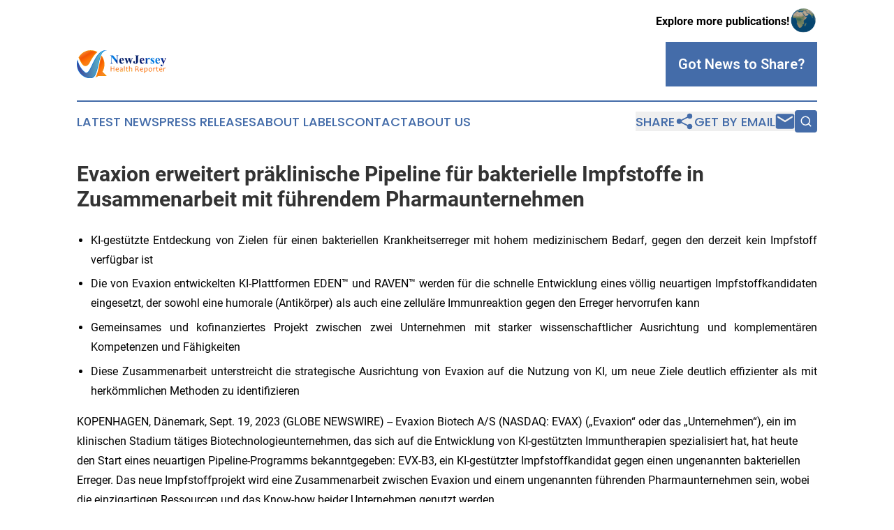

--- FILE ---
content_type: text/html;charset=utf-8
request_url: https://www.newjerseyhealthreporter.com/article/656356123-evaxion-erweitert-pr-klinische-pipeline-f-r-bakterielle-impfstoffe-in-zusammenarbeit-mit-f-hrendem-pharmaunternehmen
body_size: 8410
content:
<!DOCTYPE html>
<html lang="en">
<head>
  <title>Evaxion erweitert präklinische Pipeline für bakterielle Impfstoffe in Zusammenarbeit mit führendem Pharmaunternehmen | New Jersey Health Reporter</title>
  <meta charset="utf-8">
  <meta name="viewport" content="width=device-width, initial-scale=1">
    <meta name="description" content="New Jersey Health Reporter is an online news publication focusing on health &amp; wellness in the New Jersey: Get your health and wellness news from New Jersey">
    <link rel="icon" href="https://cdn.newsmatics.com/agp/sites/newjerseyhealthreporter-favicon-1.png" type="image/png">
  <meta name="csrf-token" content="p4aAH9PKyk_dpkK-gtoHe2s3BB-nZBl1ZoHOEZYNO8U=">
  <meta name="csrf-param" content="authenticity_token">
  <link href="/css/styles.min.css?v6eb3bc323562751890e3a74b24e16ad07f30b1f7" rel="stylesheet" data-turbo-track="reload">
  <link rel="stylesheet" href="/plugins/vanilla-cookieconsent/cookieconsent.css?v6eb3bc323562751890e3a74b24e16ad07f30b1f7">
  
<style type="text/css">
    :root {
        --color-primary-background: rgba(68, 108, 169, 0.5);
        --color-primary: #446CA9;
        --color-secondary: #bd5a29;
    }
</style>

  <script type="importmap">
    {
      "imports": {
          "adController": "/js/controllers/adController.js?v6eb3bc323562751890e3a74b24e16ad07f30b1f7",
          "alertDialog": "/js/controllers/alertDialog.js?v6eb3bc323562751890e3a74b24e16ad07f30b1f7",
          "articleListController": "/js/controllers/articleListController.js?v6eb3bc323562751890e3a74b24e16ad07f30b1f7",
          "dialog": "/js/controllers/dialog.js?v6eb3bc323562751890e3a74b24e16ad07f30b1f7",
          "flashMessage": "/js/controllers/flashMessage.js?v6eb3bc323562751890e3a74b24e16ad07f30b1f7",
          "gptAdController": "/js/controllers/gptAdController.js?v6eb3bc323562751890e3a74b24e16ad07f30b1f7",
          "hamburgerController": "/js/controllers/hamburgerController.js?v6eb3bc323562751890e3a74b24e16ad07f30b1f7",
          "labelsDescription": "/js/controllers/labelsDescription.js?v6eb3bc323562751890e3a74b24e16ad07f30b1f7",
          "searchController": "/js/controllers/searchController.js?v6eb3bc323562751890e3a74b24e16ad07f30b1f7",
          "videoController": "/js/controllers/videoController.js?v6eb3bc323562751890e3a74b24e16ad07f30b1f7",
          "navigationController": "/js/controllers/navigationController.js?v6eb3bc323562751890e3a74b24e16ad07f30b1f7"          
      }
    }
  </script>
  <script>
      (function(w,d,s,l,i){w[l]=w[l]||[];w[l].push({'gtm.start':
      new Date().getTime(),event:'gtm.js'});var f=d.getElementsByTagName(s)[0],
      j=d.createElement(s),dl=l!='dataLayer'?'&l='+l:'';j.async=true;
      j.src='https://www.googletagmanager.com/gtm.js?id='+i+dl;
      f.parentNode.insertBefore(j,f);
      })(window,document,'script','dataLayer','GTM-KGCXW2X');
  </script>

  <script>
    window.dataLayer.push({
      'cookie_settings': 'delta'
    });
  </script>
</head>
<body class="df-5 is-subpage">
<noscript>
  <iframe src="https://www.googletagmanager.com/ns.html?id=GTM-KGCXW2X"
          height="0" width="0" style="display:none;visibility:hidden"></iframe>
</noscript>
<div class="layout">

  <!-- Top banner -->
  <div class="max-md:hidden w-full content universal-ribbon-inner flex justify-end items-center">
    <a href="https://www.affinitygrouppublishing.com/" target="_blank" class="brands">
      <span class="font-bold text-black">Explore more publications!</span>
      <div>
        <img src="/images/globe.png" height="40" width="40" class="icon-globe"/>
      </div>
    </a>
  </div>
  <header data-controller="hamburger">
  <div class="content">
    <div class="header-top">
      <div class="flex gap-2 masthead-container justify-between items-center">
        <div class="mr-4 logo-container">
          <a href="/">
              <img src="https://cdn.newsmatics.com/agp/sites/newjerseyhealthreporter-logo-1.svg" alt="New Jersey Health Reporter"
                class="max-md:!h-[60px] lg:!max-h-[115px]" height="412"
                width="auto" />
          </a>
        </div>
        <button class="hamburger relative w-8 h-6">
          <span aria-hidden="true"
            class="block absolute h-[2px] w-9 bg-[--color-primary] transform transition duration-500 ease-in-out -translate-y-[15px]"></span>
          <span aria-hidden="true"
            class="block absolute h-[2px] w-7 bg-[--color-primary] transform transition duration-500 ease-in-out translate-x-[7px]"></span>
          <span aria-hidden="true"
            class="block absolute h-[2px] w-9 bg-[--color-primary] transform transition duration-500 ease-in-out translate-y-[15px]"></span>
        </button>
        <a href="/submit-news" class="max-md:hidden button button-upload-content button-primary w-fit">
          <span>Got News to Share?</span>
        </a>
      </div>
      <!--  Screen size line  -->
      <div class="absolute bottom-0 -ml-[20px] w-screen h-[1px] bg-[--color-primary] z-50 md:hidden">
      </div>
    </div>
    <!-- Navigation bar -->
    <div class="navigation is-hidden-on-mobile" id="main-navigation">
      <div class="w-full md:hidden">
        <div data-controller="search" class="relative w-full">
  <div data-search-target="form" class="relative active">
    <form data-action="submit->search#performSearch" class="search-form">
      <input type="text" name="query" placeholder="Search..." data-search-target="input" class="search-input md:hidden" />
      <button type="button" data-action="click->search#toggle" data-search-target="icon" class="button-search">
        <img height="18" width="18" src="/images/search.svg" />
      </button>
    </form>
  </div>
</div>

      </div>
      <nav class="navigation-part">
          <a href="/latest-news" class="nav-link">
            Latest News
          </a>
          <a href="/press-releases" class="nav-link">
            Press Releases
          </a>
          <a href="/about-labels" class="nav-link">
            About Labels
          </a>
          <a href="/contact" class="nav-link">
            Contact
          </a>
          <a href="/about" class="nav-link">
            About Us
          </a>
      </nav>
      <div class="w-full md:w-auto md:justify-end">
        <div data-controller="navigation" class="header-actions hidden">
  <button class="nav-link flex gap-1 items-center" onclick="window.ShareDialog.openDialog()">
    <span data-navigation-target="text">
      Share
    </span>
    <span class="icon-share"></span>
  </button>
  <button onclick="window.AlertDialog.openDialog()" class="nav-link nav-link-email flex items-center gap-1.5">
    <span data-navigation-target="text">
      Get by Email
    </span>
    <span class="icon-mail"></span>
  </button>
  <div class="max-md:hidden">
    <div data-controller="search" class="relative w-full">
  <div data-search-target="form" class="relative active">
    <form data-action="submit->search#performSearch" class="search-form">
      <input type="text" name="query" placeholder="Search..." data-search-target="input" class="search-input md:hidden" />
      <button type="button" data-action="click->search#toggle" data-search-target="icon" class="button-search">
        <img height="18" width="18" src="/images/search.svg" />
      </button>
    </form>
  </div>
</div>

  </div>
</div>

      </div>
      <a href="/submit-news" class="md:hidden uppercase button button-upload-content button-primary w-fit">
        <span>Got News to Share?</span>
      </a>
      <a href="https://www.affinitygrouppublishing.com/" target="_blank" class="nav-link-agp">
        Explore more publications!
        <img src="/images/globe.png" height="35" width="35" />
      </a>
    </div>
  </div>
</header>

  <div id="main-content" class="content">
    <div id="flash-message"></div>
    <h1>Evaxion erweitert präklinische Pipeline für bakterielle Impfstoffe in Zusammenarbeit mit führendem Pharmaunternehmen</h1>
<div class="press-release">
  
      <ul type="disc">
<li style="margin-top:5pt; margin-bottom:5pt; text-align:justify;">KI-gest&#xFC;tzte Entdeckung von Zielen f&#xFC;r einen bakteriellen Krankheitserreger mit hohem medizinischem Bedarf, gegen den derzeit kein Impfstoff verf&#xFC;gbar ist&#xA0;</li>
<li style="margin-top:5pt; margin-bottom:5pt; text-align:justify;">Die von Evaxion entwickelten KI-Plattformen EDEN&#x2122; und RAVEN&#x2122; werden f&#xFC;r die schnelle Entwicklung eines v&#xF6;llig neuartigen Impfstoffkandidaten eingesetzt, der sowohl eine humorale (Antik&#xF6;rper) als auch eine zellul&#xE4;re Immunreaktion gegen den Erreger hervorrufen kann</li>
<li style="margin-top:5pt; margin-bottom:5pt; text-align:justify;">Gemeinsames und kofinanziertes Projekt zwischen zwei Unternehmen mit starker wissenschaftlicher Ausrichtung und komplement&#xE4;ren Kompetenzen und F&#xE4;higkeiten</li>
<li style="margin-top:5pt; margin-bottom:5pt; text-align:justify;">Diese Zusammenarbeit unterstreicht die strategische Ausrichtung von Evaxion auf die Nutzung von KI, um neue Ziele deutlich effizienter als mit herk&#xF6;mmlichen Methoden zu identifizieren</li>
</ul>  <p>KOPENHAGEN, D&#xE4;nemark, Sept.  19, 2023  (GLOBE NEWSWIRE) -- Evaxion Biotech A/S (NASDAQ: EVAX) (&#x201E;Evaxion&#x201C; oder das &#x201E;Unternehmen&#x201C;), ein im klinischen Stadium t&#xE4;tiges Biotechnologieunternehmen, das sich auf die Entwicklung von KI-gest&#xFC;tzten Immuntherapien spezialisiert hat, hat heute den Start eines neuartigen Pipeline-Programms bekanntgegeben: EVX-B3, ein KI-gest&#xFC;tzter Impfstoffkandidat gegen einen ungenannten bakteriellen Erreger. Das neue Impfstoffprojekt wird eine Zusammenarbeit zwischen Evaxion und einem ungenannten f&#xFC;hrenden Pharmaunternehmen sein, wobei die einzigartigen Ressourcen und das Know-how beider Unternehmen genutzt werden.</p>  <p>Um einen wirksamen Impfstoff zu entwickeln, hat Evaxion mit der Erforschung von EVX-B3 begonnen und dabei sowohl seine EDEN&#x2122;- als auch seine RAVEN&#x2122; KI-Plattformen eingesetzt, um sch&#xFC;tzende Antigene zu identifizieren, die sowohl eine humorale (Antik&#xF6;rper) als auch eine zellul&#xE4;re Reaktion auf den Erreger hervorrufen k&#xF6;nnen. EVX-B3 zielt auf ein ernstes globales medizinisches Problem ab. Es richtet sich gegen einen Erreger, der mit wiederholten Infektionen, zunehmender Inzidenz und oft schwerwiegenden medizinischen Komplikationen in Verbindung gebracht wird und gegen den derzeit keine Impfstoffe verf&#xFC;gbar sind. Das Projekt wird in Zusammenarbeit und mit finanzieller Unterst&#xFC;tzung der beiden Unternehmen durchgef&#xFC;hrt.</p>  <p>Birgitte R&#xF8;n&#xF8;, Chief Scientific Officer von Evaxion, erkl&#xE4;rt: &#x201E;Wir freuen uns sehr, unsere bevorstehende Zusammenarbeit bekannt zu geben, die darauf abzielt, gemeinsam die F&#xE4;higkeiten unserer KI-Plattformen zu untersuchen, um einen bahnbrechenden Impfstoff gegen diesen speziellen Erreger zu entwickeln. Wir sind der festen &#xDC;berzeugung, dass diese Zusammenarbeit die M&#xF6;glichkeiten der KI zum Nutzen der globalen Gesundheit durch die Entwicklung einzigartiger Impfstoffe gegen schwerwiegende Krankheiten weiter untermauern wird.&#x201C;</p>  <p><strong>&#xDC;ber</strong> <strong>EDEN&#x2122;</strong>&#xA0;</p>  <p>EDEN&#x2122; ist eine unternehmenseigene KI-Plattform, die in der Lage ist, schnell diejenigen Antigene zu identifizieren, die eine robuste und hochgradig sch&#xFC;tzende Immunantwort gegen praktisch jede bakterielle Infektionskrankheit ausl&#xF6;sen. EDEN&#x2122; ist vollst&#xE4;ndig KI-gesteuert und wurde entwickelt, um Impfstoffkandidaten schneller und kosteng&#xFC;nstiger zu identifizieren als die derzeitigen modernen Methoden. Mit EDEN&#x2122; verfolgen wir einen neuartigen Ansatz bei der Entwicklung von Impfstoffen, um das weltweit zunehmende Problem der Antibiotikaresistenz zu bek&#xE4;mpfen. F&#xFC;r weitere Informationen besuchen Sie unsere&#xA0;<a href="https://www.globenewswire.com/Tracker?data=565n6gitBHfmHqODqcm6dW9inHmobZB3-IxBssV5jv0jC3Nrhn3JCq-5ihpDl-GpDNgxq4AyFsnPDgq6u2DDYEF6aFlSaFHXbUupujOnpVJrI7qADkhrfjrvlmjOBPRL" rel="nofollow" target="_blank"><u>Website</u></a>.</p>  <p><strong>&#xDC;ber</strong> <strong>RAVEN&#x2122;</strong>&#xA0;</p>  <p>RAVEN&#x2122; ist eine unternehmenseigene KI-Plattform, die schnell Impfstoffkandidaten gegen bestehende, neu auftretende und mutierende Viruserkrankungen identifiziert. Wir entwickeln Impfstoffkandidaten der n&#xE4;chsten Generation, die gleichzeitig starke B- und T-Zell-Reaktionen ausl&#xF6;sen sollen. Die derzeitigen Impfstoffe gegen Virusinfektionen werden durch die nachlassende Wirksamkeit und die Umgehung durch mutierende Viren in Frage gestellt. Mit RAVEN&#x2122; soll die zus&#xE4;tzliche T-Zell-Komponente einen breiteren, dauerhafteren Schutz gew&#xE4;hrleisten. F&#xFC;r weitere Informationen besuchen Sie unsere&#xA0;<a href="https://www.globenewswire.com/Tracker?data=565n6gitBHfmHqODqcm6dSARO4JXL4wX9XN5wMdndTgI7q4pWm7nN9u_B0HhW_YQPpAvX88i2E4-m14E6kAupaFh8pQlfVkVqPOZ2lU2vvg3ZB_ndNM9igQiQQkjiJf7" rel="nofollow" target="_blank"><u>Website</u></a>.</p>  <p><strong>&#xDC;ber EVAXION</strong> <br>Evaxion Biotech A/S ist ein im klinischen Stadium t&#xE4;tiges Biotechnologieunternehmen, das weltweit f&#xFC;hrende KI-Plattformen entwickelt. Die unternehmenseigenen und skalierbaren Technologien von Evaxion nutzen die Macht der k&#xFC;nstlichen Intelligenz, um das menschliche Immunsystem zu entschl&#xFC;sseln und neuartige Immuntherapien f&#xFC;r Krebs, bakterielle Erkrankungen und Virusinfektionen zu entwickeln. Das Unternehmen hat sich zum Ziel gesetzt, das Leben von Patienten mit ungedecktem klinischem Bedarf durch innovative und gezielte Behandlungsm&#xF6;glichkeiten zu verbessern. F&#xFC;r weitere Informationen &#xFC;ber Evaxion und die bahnbrechenden Immuntherapien des Unternehmens besuchen Sie bitte&#xA0;<a href="https://www.globenewswire.com/Tracker?data=HpvlM2usngyla6wAOgH48sD5pS7XcmAdQdIIR5y3QRn33WB47NaQPbLZnjbaeibX5J4up5Puu80OnRTR1HT_gCVwMbSwfdcDdvErmWyjyGU=" rel="nofollow" target="_blank"><u>www.evaxion-biotech.com</u></a>.</p>  <p><strong>Zukunftsgerichtete Aussage</strong> <br>Diese Mitteilung enth&#xE4;lt zukunftsgerichtete Aussagen im Sinne von Abschnitt 27A des Securities Act von 1933 in der jeweils g&#xFC;ltigen Fassung und Abschnitt 21E des Securities Exchange Act von 1934 in der jeweils g&#xFC;ltigen Fassung.&#xA0;Die W&#xF6;rter &#x201E;Ziel&#x201C;, &#x201E;glauben&#x201C;, &#x201E;erwarten&#x201C;, &#x201E;hoffen&#x201C;, &#x201E;anstreben&#x201C;, &#x201E;beabsichtigen&#x201C;, &#x201E;k&#xF6;nnen&#x201C;, &#x201E;k&#xF6;nnten&#x201C;, &#x201E;antizipieren&#x201C;, &#x201E;erw&#xE4;gen&#x201C;, &#x201E;fortsetzen&#x201C;, &#x201E;sch&#xE4;tzen&#x201C;, &#x201E;planen&#x201C;, &#x201E;potenziell&#x201C;, &#x201E;vorhersagen&#x201C;, &#x201E;projizieren&#x201C;, &#x201E;werden&#x201C;, &#x201E;k&#xF6;nnen haben&#x201C;, &#x201E;wahrscheinlich&#x201C;, &#x201E;sollten&#x201C;, &#x201E;w&#xFC;rden&#x201C; und andere W&#xF6;rter und Begriffe mit &#xE4;hnlicher Bedeutung kennzeichnen zukunftsgerichtete Aussagen.&#xA0;&#xA0;Die tats&#xE4;chlichen Ergebnisse k&#xF6;nnen aufgrund verschiedener Faktoren erheblich von denen abweichen, die in solchen zukunftsgerichteten Aussagen enthalten sind, einschlie&#xDF;lich, aber nicht beschr&#xE4;nkt auf, Risiken im Zusammenhang mit: unsere Finanzlage und den Bedarf an zus&#xE4;tzlichem Kapital; unsere Entwicklungsarbeit; die Kosten und den Erfolg unserer Produktentwicklungsaktivit&#xE4;ten und pr&#xE4;klinischen sowie klinischen Studien; die Kommerzialisierung eines zugelassenen pharmazeutischen Produkts, das unter Verwendung unserer KI-Plattformtechnologie entwickelt wurde, einschlie&#xDF;lich der Geschwindigkeit und des Grades der Marktakzeptanz unserer Produktkandidaten; unsere Abh&#xE4;ngigkeit von Dritten, einschlie&#xDF;lich der Durchf&#xFC;hrung klinischer Tests und der Produktherstellung; unsere Unf&#xE4;higkeit, Partnerschaften einzugehen; staatliche Regulierung; Schutz unserer geistigen Eigentumsrechte; Mitarbeiterangelegenheiten und Wachstumsmanagement; unsere ADSs und Stammaktien, die Auswirkungen internationaler wirtschaftlicher, politischer, rechtlicher, Compliance-, sozialer und gesch&#xE4;ftlicher Faktoren, einschlie&#xDF;lich der Inflation und die Auswirkungen der weltweiten COVID-19-Pandemie sowie des anhaltenden Konflikts in der Region um die Ukraine und Russland auf unser Gesch&#xE4;ft sowie andere Unw&#xE4;gbarkeiten, die unsere Gesch&#xE4;ftst&#xE4;tigkeit und unsere Finanzlage beeinflussen.&#xA0;Eine weitere Er&#xF6;rterung dieser Risiken finden Sie in den Risikofaktoren, die in unserem j&#xFC;ngsten Jahresbericht auf Formblatt 20-F und anderen bei der U.S. Securities and Exchange Commission (SEC) eingereichten Unterlagen enthalten sind, die unter&#xA0;<a href="https://www.globenewswire.com/Tracker?data=HpvlM2usngyla6wAOgH48ttUTMqb1006tC89KsNSaEwH_rfjkb9i7uBbVBPnWzBSm_OEEph4iN6cgkjBmY99Wg==" rel="nofollow" target="_blank"><strong><u>www.sec.gov</u></strong></a>&#xA0;abgerufen werden k&#xF6;nnen.&#xA0;Wir &#xFC;bernehmen keine Verpflichtung, zukunftsgerichtete Aussagen zu aktualisieren, sofern dies nicht gesetzlich vorgeschrieben ist.</p> <img class="__GNW8366DE3E__IMG" src="https://www.globenewswire.com/newsroom/ti?nf=MTAwMDg0MDE3MCM0MDE2MTA0MTYjMjI1MjA4Nw=="> <br><img src="https://ml-eu.globenewswire.com/media/YWJmOTE4OTEtZmViYS00MjdlLWFmMmYtMjQwNGQ3ZWJjMGQ2LTEyNjM2NDA=/tiny/Evaxion-Biotech.png" referrerpolicy="no-referrer-when-downgrade"><pre>Kontaktinformationen&#xA0;&#xA0;
Evaxion Biotech A/S
Christian Kanstrup&#xA0;&#xA0;&#xA0;&#xA0;&#xA0;&#xA0;&#xA0;&#xA0;&#xA0;&#xA0;&#xA0;&#xA0;&#xA0;&#xA0;&#xA0;&#xA0;&#xA0;&#xA0;
Chief Executive Officer
cka@evaxion-biotech.com
Quelle: Evaxion Biotech</pre>
<p><a href="https://www.globenewswire.com/NewsRoom/AttachmentNg/119c55f9-f3a6-4d62-bca9-0ee4d0daf174" rel="nofollow"><img src="https://ml-eu.globenewswire.com/media/119c55f9-f3a6-4d62-bca9-0ee4d0daf174/small/evaxion-logo-png.png" border="0" width="150" height="15" alt="Primary Logo"></a></p>
    <p>
  Legal Disclaimer:
</p>
<p>
  EIN Presswire provides this news content "as is" without warranty of any kind. We do not accept any responsibility or liability
  for the accuracy, content, images, videos, licenses, completeness, legality, or reliability of the information contained in this
  article. If you have any complaints or copyright issues related to this article, kindly contact the author above.
</p>
<img class="prtr" src="https://www.einpresswire.com/tracking/article.gif?t=5&a=aYTyjswH5PmToAiy&i=NtmYWlmm5gorO9oC" alt="">
</div>

  </div>
</div>
<footer class="footer footer-with-line">
  <div class="content flex flex-col">
    <p class="footer-text text-sm mb-4 order-2 lg:order-1">© 1995-2026 Newsmatics Inc. dba Affinity Group Publishing &amp; New Jersey Health Reporter. All Rights Reserved.</p>
    <div class="footer-nav lg:mt-2 mb-[30px] lg:mb-0 flex gap-7 flex-wrap justify-center order-1 lg:order-2">
        <a href="/about" class="footer-link">About</a>
        <a href="/archive" class="footer-link">Press Release Archive</a>
        <a href="/submit-news" class="footer-link">Submit Press Release</a>
        <a href="/legal/terms" class="footer-link">Terms &amp; Conditions</a>
        <a href="/legal/dmca" class="footer-link">Copyright/DMCA Policy</a>
        <a href="/legal/privacy" class="footer-link">Privacy Policy</a>
        <a href="/contact" class="footer-link">Contact</a>
    </div>
  </div>
</footer>
<div data-controller="dialog" data-dialog-url-value="/" data-action="click->dialog#clickOutside">
  <dialog
    class="modal-shadow fixed backdrop:bg-black/20 z-40 text-left bg-white rounded-full w-[350px] h-[350px] overflow-visible"
    data-dialog-target="modal"
  >
    <div class="text-center h-full flex items-center justify-center">
      <button data-action="click->dialog#close" type="button" class="modal-share-close-button">
        ✖
      </button>
      <div>
        <div class="mb-4">
          <h3 class="font-bold text-[28px] mb-3">Share us</h3>
          <span class="text-[14px]">on your social networks:</span>
        </div>
        <div class="flex gap-6 justify-center text-center">
          <a href="https://www.facebook.com/sharer.php?u=https://www.newjerseyhealthreporter.com" class="flex flex-col items-center font-bold text-[#4a4a4a] text-sm" target="_blank">
            <span class="h-[55px] flex items-center">
              <img width="40px" src="/images/fb.png" alt="Facebook" class="mb-2">
            </span>
            <span class="text-[14px]">
              Facebook
            </span>
          </a>
          <a href="https://www.linkedin.com/sharing/share-offsite/?url=https://www.newjerseyhealthreporter.com" class="flex flex-col items-center font-bold text-[#4a4a4a] text-sm" target="_blank">
            <span class="h-[55px] flex items-center">
              <img width="40px" height="40px" src="/images/linkedin.png" alt="LinkedIn" class="mb-2">
            </span>
            <span class="text-[14px]">
            LinkedIn
            </span>
          </a>
        </div>
      </div>
    </div>
  </dialog>
</div>

<div data-controller="alert-dialog" data-action="click->alert-dialog#clickOutside">
  <dialog
    class="fixed backdrop:bg-black/20 modal-shadow z-40 text-left bg-white rounded-full w-full max-w-[450px] aspect-square overflow-visible"
    data-alert-dialog-target="modal">
    <div class="flex items-center text-center -mt-4 h-full flex-1 p-8 md:p-12">
      <button data-action="click->alert-dialog#close" type="button" class="modal-close-button">
        ✖
      </button>
      <div class="w-full" data-alert-dialog-target="subscribeForm">
        <img class="w-8 mx-auto mb-4" src="/images/agps.svg" alt="AGPs" />
        <p class="md:text-lg">Get the latest news on this topic.</p>
        <h3 class="dialog-title mt-4">SIGN UP FOR FREE TODAY</h3>
        <form data-action="submit->alert-dialog#submit" method="POST" action="/alerts">
  <input type="hidden" name="authenticity_token" value="p4aAH9PKyk_dpkK-gtoHe2s3BB-nZBl1ZoHOEZYNO8U=">

  <input data-alert-dialog-target="fullnameInput" type="text" name="fullname" id="fullname" autocomplete="off" tabindex="-1">
  <label>
    <input data-alert-dialog-target="emailInput" placeholder="Email address" name="email" type="email"
      value=""
      class="rounded-xs mb-2 block w-full bg-white px-4 py-2 text-gray-900 border-[1px] border-solid border-gray-600 focus:border-2 focus:border-gray-800 placeholder:text-gray-400"
      required>
  </label>
  <div class="text-red-400 text-sm" data-alert-dialog-target="errorMessage"></div>

  <input data-alert-dialog-target="timestampInput" type="hidden" name="timestamp" value="1770079035" autocomplete="off" tabindex="-1">

  <input type="submit" value="Sign Up"
    class="!rounded-[3px] w-full mt-2 mb-4 bg-primary px-5 py-2 leading-5 font-semibold text-white hover:color-primary/75 cursor-pointer">
</form>
<a data-action="click->alert-dialog#close" class="text-black underline hover:no-underline inline-block mb-4" href="#">No Thanks</a>
<p class="text-[15px] leading-[22px]">
  By signing to this email alert, you<br /> agree to our
  <a href="/legal/terms" class="underline text-primary hover:no-underline" target="_blank">Terms & Conditions</a>
</p>

      </div>
      <div data-alert-dialog-target="checkEmail" class="hidden">
        <img class="inline-block w-9" src="/images/envelope.svg" />
        <h3 class="dialog-title">Check Your Email</h3>
        <p class="text-lg mb-12">We sent a one-time activation link to <b data-alert-dialog-target="userEmail"></b>.
          Just click on the link to
          continue.</p>
        <p class="text-lg">If you don't see the email in your inbox, check your spam folder or <a
            class="underline text-primary hover:no-underline" data-action="click->alert-dialog#showForm" href="#">try
            again</a>
        </p>
      </div>

      <!-- activated -->
      <div data-alert-dialog-target="activated" class="hidden">
        <img class="w-8 mx-auto mb-4" src="/images/agps.svg" alt="AGPs" />
        <h3 class="dialog-title">SUCCESS</h3>
        <p class="text-lg">You have successfully confirmed your email and are subscribed to <b>
            New Jersey Health Reporter
          </b> daily
          news alert.</p>
      </div>
      <!-- alreadyActivated -->
      <div data-alert-dialog-target="alreadyActivated" class="hidden">
        <img class="w-8 mx-auto mb-4" src="/images/agps.svg" alt="AGPs" />
        <h3 class="dialog-title">Alert was already activated</h3>
        <p class="text-lg">It looks like you have already confirmed and are receiving the <b>
            New Jersey Health Reporter
          </b> daily news
          alert.</p>
      </div>
      <!-- activateErrorMessage -->
      <div data-alert-dialog-target="activateErrorMessage" class="hidden">
        <img class="w-8 mx-auto mb-4" src="/images/agps.svg" alt="AGPs" />
        <h3 class="dialog-title">Oops!</h3>
        <p class="text-lg mb-4">It looks like something went wrong. Please try again.</p>
        <form data-action="submit->alert-dialog#submit" method="POST" action="/alerts">
  <input type="hidden" name="authenticity_token" value="p4aAH9PKyk_dpkK-gtoHe2s3BB-nZBl1ZoHOEZYNO8U=">

  <input data-alert-dialog-target="fullnameInput" type="text" name="fullname" id="fullname" autocomplete="off" tabindex="-1">
  <label>
    <input data-alert-dialog-target="emailInput" placeholder="Email address" name="email" type="email"
      value=""
      class="rounded-xs mb-2 block w-full bg-white px-4 py-2 text-gray-900 border-[1px] border-solid border-gray-600 focus:border-2 focus:border-gray-800 placeholder:text-gray-400"
      required>
  </label>
  <div class="text-red-400 text-sm" data-alert-dialog-target="errorMessage"></div>

  <input data-alert-dialog-target="timestampInput" type="hidden" name="timestamp" value="1770079035" autocomplete="off" tabindex="-1">

  <input type="submit" value="Sign Up"
    class="!rounded-[3px] w-full mt-2 mb-4 bg-primary px-5 py-2 leading-5 font-semibold text-white hover:color-primary/75 cursor-pointer">
</form>
<a data-action="click->alert-dialog#close" class="text-black underline hover:no-underline inline-block mb-4" href="#">No Thanks</a>
<p class="text-[15px] leading-[22px]">
  By signing to this email alert, you<br /> agree to our
  <a href="/legal/terms" class="underline text-primary hover:no-underline" target="_blank">Terms & Conditions</a>
</p>

      </div>

      <!-- deactivated -->
      <div data-alert-dialog-target="deactivated" class="hidden">
        <img class="w-8 mx-auto mb-4" src="/images/agps.svg" alt="AGPs" />
        <h3 class="dialog-title">You are Unsubscribed!</h3>
        <p class="text-lg">You are no longer receiving the <b>
            New Jersey Health Reporter
          </b>daily news alert.</p>
      </div>
      <!-- alreadyDeactivated -->
      <div data-alert-dialog-target="alreadyDeactivated" class="hidden">
        <img class="w-8 mx-auto mb-4" src="/images/agps.svg" alt="AGPs" />
        <h3 class="dialog-title">You have already unsubscribed!</h3>
        <p class="text-lg">You are no longer receiving the <b>
            New Jersey Health Reporter
          </b> daily news alert.</p>
      </div>
      <!-- deactivateErrorMessage -->
      <div data-alert-dialog-target="deactivateErrorMessage" class="hidden">
        <img class="w-8 mx-auto mb-4" src="/images/agps.svg" alt="AGPs" />
        <h3 class="dialog-title">Oops!</h3>
        <p class="text-lg">Try clicking the Unsubscribe link in the email again and if it still doesn't work, <a
            href="/contact">contact us</a></p>
      </div>
    </div>
  </dialog>
</div>

<script src="/plugins/vanilla-cookieconsent/cookieconsent.umd.js?v6eb3bc323562751890e3a74b24e16ad07f30b1f7"></script>
  <script src="/js/cookieconsent.js?v6eb3bc323562751890e3a74b24e16ad07f30b1f7"></script>

<script type="module" src="/js/app.js?v6eb3bc323562751890e3a74b24e16ad07f30b1f7"></script>
</body>
</html>


--- FILE ---
content_type: image/svg+xml
request_url: https://cdn.newsmatics.com/agp/sites/newjerseyhealthreporter-logo-1.svg
body_size: 14255
content:
<?xml version="1.0" encoding="UTF-8" standalone="no"?>
<svg
   xmlns:dc="http://purl.org/dc/elements/1.1/"
   xmlns:cc="http://creativecommons.org/ns#"
   xmlns:rdf="http://www.w3.org/1999/02/22-rdf-syntax-ns#"
   xmlns:svg="http://www.w3.org/2000/svg"
   xmlns="http://www.w3.org/2000/svg"
   xmlns:xlink="http://www.w3.org/1999/xlink"
   xml:space="preserve"
   width="1.33333in"
   height="0.4128778in"
   version="1.1"
   style="clip-rule:evenodd;fill-rule:evenodd;image-rendering:optimizeQuality;shape-rendering:geometricPrecision;text-rendering:geometricPrecision"
   viewBox="0 0 1333 412.7756"
   id="svg84"><metadata
   id="metadata88"><rdf:RDF><cc:Work
       rdf:about=""><dc:format>image/svg+xml</dc:format><dc:type
         rdf:resource="http://purl.org/dc/dcmitype/StillImage" /></cc:Work></rdf:RDF></metadata>
 <defs
   id="defs57">
  <style
   type="text/css"
   id="style2">
   <![CDATA[
    .fil6 {fill:url(#id0)}
    .fil8 {fill:url(#id1)}
    .fil7 {fill:url(#id2)}
    .fil5 {fill:url(#id3)}
    .fil4 {fill:url(#id4)}
    .fil2 {fill:url(#id5);fill-rule:nonzero}
    .fil3 {fill:url(#id6);fill-rule:nonzero}
    .fil1 {fill:url(#id7);fill-rule:nonzero}
    .fil0 {fill:url(#id8);fill-rule:nonzero}
   ]]>
  </style>
  <linearGradient
   id="id0"
   gradientUnits="userSpaceOnUse"
   x1="5.9133902"
   y1="668.508"
   x2="403.10199"
   y2="668.508">
   <stop
   offset="0"
   style="stop-opacity:1; stop-color:#3E4095"
   id="stop4" />
   <stop
   offset="1"
   style="stop-opacity:1; stop-color:#5CC6D0"
   id="stop6" />
  </linearGradient>
  <linearGradient
   id="id1"
   gradientUnits="userSpaceOnUse"
   x1="105.169"
   y1="480.465"
   x2="221.992"
   y2="674.16901">
   <stop
   offset="0"
   style="stop-opacity:1; stop-color:#F58634"
   id="stop9" />
   <stop
   offset="0.301961"
   style="stop-opacity:1; stop-color:#F35602"
   id="stop11" />
   <stop
   offset="0.580392"
   style="stop-opacity:1; stop-color:#FE7404"
   id="stop13" />
   <stop
   offset="0.988235"
   style="stop-opacity:1; stop-color:#F58634"
   id="stop15" />
   <stop
   offset="1"
   style="stop-opacity:1; stop-color:#F39200"
   id="stop17" />
  </linearGradient>
  <linearGradient
   id="id2"
   gradientUnits="userSpaceOnUse"
   xlink:href="#id1"
   x1="276.98401"
   y1="643.39398"
   x2="444.724"
   y2="752.43298">
  </linearGradient>
  <radialGradient
   id="id3"
   gradientUnits="userSpaceOnUse"
   gradientTransform="matrix(1.44815,0,0,1.44815,-106,-287)"
   cx="236.35001"
   cy="640.854"
   r="2019.66"
   fx="236.35001"
   fy="640.854">
   <stop
   offset="0"
   style="stop-opacity:1; stop-color:#F39200"
   id="stop21" />
   <stop
   offset="0.419608"
   style="stop-opacity:1; stop-color:#FE7404"
   id="stop23" />
   <stop
   offset="0.701961"
   style="stop-opacity:1; stop-color:#F35602"
   id="stop25" />
   <stop
   offset="1"
   style="stop-opacity:1; stop-color:#E63300"
   id="stop27" />
   <stop
   offset="1"
   style="stop-opacity:1; stop-color:#E63300"
   id="stop29" />
  </radialGradient>
  <radialGradient
   id="id4"
   gradientUnits="userSpaceOnUse"
   gradientTransform="matrix(1.79751,0,0,1.79751,-128,-472)"
   cx="160.524"
   cy="592.33502"
   r="2141.2"
   fx="160.524"
   fy="592.33502">
   <stop
   offset="0"
   style="stop-opacity:1; stop-color:#007AE3"
   id="stop32" />
   <stop
   offset="0.2"
   style="stop-opacity:1; stop-color:#007AE3"
   id="stop34" />
   <stop
   offset="0.301961"
   style="stop-opacity:1; stop-color:#006ED7"
   id="stop36" />
   <stop
   offset="0.470588"
   style="stop-opacity:1; stop-color:#004FB7"
   id="stop38" />
   <stop
   offset="0.709804"
   style="stop-opacity:1; stop-color:#001D84"
   id="stop40" />
   <stop
   offset="0.831373"
   style="stop-opacity:1; stop-color:#000066"
   id="stop42" />
   <stop
   offset="0.901961"
   style="stop-opacity:1; stop-color:#000466"
   id="stop44" />
   <stop
   offset="0.960784"
   style="stop-opacity:1; stop-color:#000F66"
   id="stop46" />
   <stop
   offset="1"
   style="stop-opacity:1; stop-color:#001A66"
   id="stop48" />
   <stop
   offset="1"
   style="stop-opacity:1; stop-color:#001A66"
   id="stop50" />
  </radialGradient>
  <linearGradient
   id="id5"
   gradientUnits="userSpaceOnUse"
   xlink:href="#id1"
   x1="662.28302"
   y1="702.453"
   x2="667.82703"
   y2="763.38202">
  </linearGradient>
  <linearGradient
   id="id6"
   gradientUnits="userSpaceOnUse"
   xlink:href="#id1"
   x1="1093.51"
   y1="693.89398"
   x2="1103.35"
   y2="802.01202">
  </linearGradient>
  <radialGradient
   id="id7"
   gradientUnits="userSpaceOnUse"
   gradientTransform="matrix(0.797692,0,0,1.35413,232,-208)"
   xlink:href="#id4"
   cx="1146.13"
   cy="587.37402"
   r="246.33099"
   fx="1146.13"
   fy="587.37402">
  </radialGradient>
  <radialGradient
   id="id8"
   gradientUnits="userSpaceOnUse"
   gradientTransform="matrix(0.557699,0,0,1.05866,242,-33)"
   xlink:href="#id4"
   cx="548.00403"
   cy="567.02399"
   r="169.96899"
   fx="548.00403"
   fy="567.02399">
  </radialGradient>
 <radialGradient
   xlink:href="#id4"
   id="radialGradient90"
   gradientUnits="userSpaceOnUse"
   gradientTransform="matrix(1.79751,0,0,1.79751,-128,-472)"
   cx="160.524"
   cy="592.33502"
   fx="160.524"
   fy="592.33502"
   r="2141.2" /><linearGradient
   xlink:href="#id1"
   id="linearGradient92"
   gradientUnits="userSpaceOnUse"
   x1="105.169"
   y1="480.465"
   x2="221.992"
   y2="674.16901" /></defs>
 <g
   id="Layer_x0020_1"
   transform="translate(0,-460.22438)">
  <metadata
   id="CorelCorpID_0Corel-Layer" />
  <g
   id="_374654240">
   <g
   id="g64">
    <path
   class="fil0"
   d="m 540,536 59,75 v -52 c 0,-8 -1,-13 -4,-16 -3,-2 -7,-4 -13,-4 v -3 h 40 v 3 c -7,1 -11,3 -13,5 -2,3 -3,8 -3,15 v 101 h -3 L 521,559 v 77 c 0,12 6,18 16,18 h 3 v 3 h -43 v -3 c 7,0 11,-2 14,-4 2,-3 4,-8 4,-14 v -85 l -3,-4 c -4,-5 -9,-7 -15,-8 v -3 z m 163,76 h -46 c 1,10 3,18 7,25 5,6 10,9 17,9 7,0 13,-5 19,-14 l 3,2 c -8,17 -20,25 -34,25 -12,0 -21,-4 -27,-12 -6,-8 -9,-18 -9,-30 0,-13 4,-24 11,-33 7,-8 16,-13 27,-13 10,0 17,4 23,12 5,8 8,18 9,29 z m -22,-6 c 0,-19 -4,-29 -12,-29 -3,0 -6,2 -9,7 -2,5 -3,12 -3,19 v 3 z m 115,53 -23,-61 -22,61 h -5 l -22,-60 c -3,-7 -5,-12 -7,-16 -2,-3 -5,-5 -8,-6 v -3 h 42 v 3 c -5,0 -8,1 -8,4 0,1 1,4 3,9 l 12,33 12,-33 -1,-2 c -1,-4 -3,-7 -4,-8 -2,-1 -4,-2 -7,-3 v -3 h 43 v 3 c -5,0 -8,2 -8,4 0,1 1,4 3,9 l 12,33 10,-30 c 2,-5 3,-8 3,-9 0,-4 -3,-7 -9,-7 v -3 h 25 v 3 c -3,0 -5,1 -7,3 -2,2 -3,7 -6,13 l -23,66 z"
   id="path60"
   style="fill:url(#id8)" />
    <path
   class="fil1"
   d="m 865,539 v -3 h 64 v 3 h -4 c -5,0 -9,2 -11,4 -1,2 -2,7 -2,14 v 59 c 0,9 -1,16 -3,22 -1,6 -5,11 -11,16 -6,4 -13,6 -23,6 -8,0 -16,-3 -23,-7 -8,-5 -11,-11 -11,-19 0,-4 1,-7 3,-10 2,-3 6,-4 10,-4 3,0 6,1 9,3 2,2 4,5 4,9 0,3 -1,5 -3,8 -2,3 -3,5 -3,6 0,4 4,6 11,6 5,0 8,-1 9,-5 1,-3 2,-12 2,-26 v -64 c 0,-5 0,-8 -1,-10 0,-2 -1,-4 -3,-5 -3,-2 -6,-3 -9,-3 z m 142,73 h -46 c 0,10 3,18 7,25 5,6 10,9 17,9 6,0 13,-5 19,-14 l 3,2 c -9,17 -20,25 -34,25 -12,0 -21,-4 -27,-12 -6,-8 -9,-18 -9,-30 0,-13 3,-24 10,-33 7,-8 16,-13 28,-13 10,0 17,4 23,12 5,8 8,18 9,29 z m -22,-6 c 0,-19 -4,-29 -12,-29 -4,0 -7,2 -9,7 -2,5 -3,12 -3,19 v 3 z m 67,-32 v 19 c 9,-15 18,-22 26,-22 7,0 11,4 11,12 0,8 -3,12 -10,12 -3,0 -6,-1 -8,-3 -3,-2 -5,-3 -6,-3 -4,0 -8,3 -10,8 -2,6 -3,13 -3,21 v 24 c 0,4 0,7 2,9 1,1 4,2 9,3 v 3 h -45 v -3 c 3,-1 6,-2 7,-4 1,-2 2,-6 2,-13 v -46 c 0,-5 -1,-9 -2,-11 -1,-1 -3,-3 -7,-3 v -3 z m 99,-3 1,29 h -3 c -6,-15 -14,-22 -23,-22 -6,0 -9,3 -9,8 0,4 6,10 19,18 13,9 20,18 20,28 0,9 -2,15 -8,20 -5,5 -12,7 -19,7 -3,0 -6,0 -11,-2 -5,-2 -7,-2 -9,-2 -1,0 -3,1 -4,4 h -3 l -2,-30 h 3 c 3,7 6,12 10,17 5,4 9,7 14,7 7,0 10,-3 10,-9 0,-3 -1,-5 -2,-7 -2,-2 -6,-6 -12,-10 -11,-7 -17,-13 -20,-17 -3,-5 -4,-9 -4,-14 0,-8 3,-14 8,-18 5,-5 11,-7 18,-7 3,0 7,1 10,2 4,2 6,3 7,3 2,0 4,-2 6,-5 z m 89,41 h -46 c 0,10 3,18 7,25 5,6 10,9 16,9 7,0 14,-5 20,-14 l 3,2 c -9,17 -20,25 -34,25 -12,0 -21,-4 -27,-12 -6,-8 -9,-18 -9,-30 0,-13 3,-24 10,-33 7,-8 16,-13 28,-13 10,0 17,4 23,12 5,8 8,18 9,29 z m -22,-6 c 0,-19 -4,-29 -12,-29 -4,0 -7,2 -9,7 -2,5 -4,12 -4,19 v 3 z m 70,54 -27,-61 c -3,-8 -6,-14 -8,-16 -2,-3 -4,-5 -8,-6 v -3 h 45 v 3 c -6,0 -8,2 -8,5 0,2 1,7 4,14 l 14,32 10,-25 c 4,-9 5,-15 5,-19 0,-4 -3,-7 -10,-7 v -3 h 28 v 3 c -2,0 -3,1 -5,2 -2,2 -3,3 -4,4 -1,2 -3,7 -6,16 l -24,61 c -7,18 -12,29 -16,32 -3,3 -8,4 -13,4 -4,0 -8,-1 -11,-3 -3,-3 -5,-7 -5,-11 0,-8 4,-12 11,-12 6,0 10,4 10,12 0,3 1,5 3,5 3,0 8,-7 13,-20 z"
   id="path62"
   style="fill:url(#id7)" />
   </g>
   <g
   id="g70">
    <path
   class="fil2"
   d="m 558,772 h -10 c 0,-13 0,-25 0,-35 h -33 c 0,8 0,20 1,35 h -11 c 0,-14 1,-27 1,-38 0,-13 -1,-24 -1,-35 h 11 c -1,11 -1,21 -1,31 h 34 c 0,-8 -1,-18 -1,-31 h 10 c 0,10 0,22 0,35 0,13 0,26 0,38 z m 68,-33 c 0,1 0,4 0,6 l -39,1 c 1,6 3,10 7,14 4,3 9,5 15,5 6,0 11,0 16,-2 l -1,8 c -4,1 -9,2 -16,2 -10,0 -17,-2 -22,-8 -5,-5 -8,-11 -8,-19 0,-8 3,-15 7,-21 5,-6 11,-9 19,-9 7,0 13,2 16,7 4,4 6,9 6,16 z m -9,0 c 0,-10 -5,-16 -13,-16 -9,0 -15,6 -16,17 z m 68,33 h -9 c 0,-2 -1,-4 -1,-5 v 0 c -5,4 -11,6 -19,6 -4,0 -8,-1 -11,-4 -3,-2 -5,-6 -5,-10 0,-6 3,-11 8,-14 4,-4 13,-6 27,-6 0,-1 0,-2 0,-3 0,-4 -1,-7 -4,-9 -2,-1 -6,-2 -11,-2 -6,0 -12,0 -17,2 l 1,-8 c 5,-1 12,-2 19,-2 7,0 12,1 15,4 4,3 6,7 6,14 0,2 0,5 -1,9 0,5 0,8 0,10 0,6 1,12 2,18 z m -10,-11 c 0,-6 0,-11 0,-15 -7,0 -13,0 -16,1 -6,2 -10,6 -10,11 0,5 4,7 11,7 6,0 11,-1 15,-4 z m 39,11 h -11 c 1,-13 1,-26 1,-42 0,-15 -1,-27 -2,-37 h 12 c -1,10 -1,22 -1,37 0,15 0,29 1,42 z m 50,-8 -1,7 c -3,1 -6,2 -8,2 -7,0 -12,-2 -14,-5 -3,-4 -4,-10 -4,-19 0,-5 0,-13 0,-22 -2,0 -5,0 -9,1 v -9 c 4,1 7,1 10,1 0,-2 0,-8 0,-16 l 9,-1 c 0,8 -1,13 -1,17 4,0 9,0 16,-1 v 9 c -7,-1 -12,-1 -16,-1 0,6 0,12 0,19 0,8 0,13 2,15 2,3 5,4 9,4 2,0 4,0 7,-1 z m 61,8 h -10 c 1,-10 1,-21 1,-32 0,-6 -1,-10 -3,-12 -2,-2 -5,-3 -9,-3 -6,0 -11,2 -16,6 0,20 0,34 0,41 h -10 c 1,-10 1,-24 1,-42 0,-16 -1,-28 -2,-37 h 11 c 0,11 0,22 0,31 v 0 c 5,-5 12,-7 18,-7 6,0 11,1 14,4 4,3 5,8 5,15 0,0 0,2 0,4 0,2 0,4 0,5 0,6 0,14 0,27 z"
   id="path66"
   style="fill:url(#id5)" />
    <path
   class="fil3"
   d="m 927,772 h -11 c -4,-11 -6,-18 -8,-22 -2,-4 -4,-7 -7,-8 -2,-1 -6,-1 -11,-1 -3,0 -6,0 -9,0 0,12 1,22 1,31 h -10 c 0,-12 0,-25 0,-38 0,-14 0,-25 0,-35 h 8 c 1,0 3,0 6,0 2,0 5,0 9,0 16,0 24,5 24,17 0,9 -4,15 -14,19 v 1 c 4,1 8,4 10,8 2,4 6,13 12,28 z m -17,-53 c 0,-8 -6,-13 -18,-13 -5,0 -8,0 -11,1 0,6 0,15 0,26 2,0 5,0 7,0 14,0 22,-4 22,-14 z m 77,20 c 0,1 0,4 0,6 l -38,1 c 0,6 2,10 6,14 4,3 9,5 15,5 6,0 11,0 16,-2 l -1,8 c -3,1 -9,2 -15,2 -10,0 -17,-2 -23,-8 -5,-5 -7,-11 -7,-19 0,-8 2,-15 7,-21 4,-6 11,-9 18,-9 8,0 13,2 17,7 4,4 5,9 5,16 z m -9,0 c 0,-10 -4,-16 -13,-16 -9,0 -14,6 -16,17 z m 77,4 c 0,8 -2,15 -7,21 -5,6 -11,9 -19,9 -7,0 -12,-1 -14,-3 v 0 c 0,10 0,19 0,27 h -10 c 0,-10 1,-22 1,-36 0,-18 -1,-32 -3,-42 l 10,-1 1,5 v 0 c 4,-4 10,-6 18,-6 7,0 13,2 17,8 4,5 6,11 6,18 z m -10,1 c 0,-5 -2,-10 -4,-14 -3,-4 -7,-6 -13,-6 -6,0 -11,2 -14,6 1,13 1,24 1,33 3,2 7,3 12,3 6,0 10,-2 13,-6 3,-4 5,-10 5,-16 z m 78,0 c 0,9 -3,17 -9,22 -5,5 -11,8 -19,8 -7,0 -13,-2 -18,-7 -5,-5 -7,-12 -7,-20 0,-10 3,-17 8,-23 6,-5 12,-8 19,-8 7,0 13,3 18,7 5,5 8,12 8,21 z m -10,2 c 0,-6 -1,-11 -4,-16 -3,-4 -7,-7 -13,-7 -5,0 -9,2 -12,7 -3,4 -5,9 -5,15 0,5 2,11 5,15 3,5 7,7 12,7 6,0 10,-2 13,-7 3,-4 4,-9 4,-14 z m 60,-27 -2,9 c -3,-2 -6,-2 -8,-2 -7,0 -12,3 -14,10 0,17 0,29 0,36 h -10 c 1,-12 1,-21 1,-28 0,-9 -1,-17 -2,-25 l 9,-1 c 1,4 2,6 2,8 v 0 c 4,-6 9,-9 14,-9 3,0 6,0 10,2 z m 42,45 -1,7 c -3,1 -6,2 -8,2 -7,0 -12,-2 -14,-5 -3,-4 -4,-10 -4,-19 0,-5 0,-13 0,-22 -2,0 -5,0 -9,1 v -9 c 4,1 7,1 10,1 0,-2 0,-8 0,-16 l 9,-1 c 0,8 -1,13 -1,17 4,0 9,0 16,-1 v 9 c -7,-1 -12,-1 -16,-1 0,6 0,12 0,19 0,8 0,13 2,15 2,3 5,4 9,4 2,0 4,0 7,-1 z m 60,-25 c 0,1 0,4 -1,6 l -38,1 c 0,6 3,10 6,14 4,3 9,5 16,5 5,0 11,0 16,-2 l -1,8 c -4,1 -9,2 -16,2 -10,0 -17,-2 -22,-8 -5,-5 -8,-11 -8,-19 0,-8 2,-15 7,-21 5,-6 11,-9 19,-9 7,0 12,2 16,7 4,4 6,9 6,16 z m -10,0 c 0,-10 -4,-16 -13,-16 -9,0 -14,6 -16,17 z m 60,-20 -2,9 c -3,-2 -6,-2 -8,-2 -7,0 -12,3 -14,10 0,17 0,29 0,36 h -10 c 1,-12 1,-21 1,-28 0,-9 -1,-17 -2,-25 l 9,-1 c 1,4 2,6 2,8 v 0 c 4,-6 9,-9 14,-9 3,0 6,0 10,2 z"
   id="path68"
   style="fill:url(#id6)" />
   </g>
   <path
   class="fil4"
   d="M 121,782 C 52,726 23,654 12,597 4,617 0,639 0,662 c 0,2 0,4 0,5 0,50 17,95 47,131 37,46 95,75 159,75 0,0 0,0 0,0 2,0 3,0 5,0 10,-2 20,-6 29,-10 11,-7 21,-15 29,-26 3,-6 6,-12 9,-18 3,-7 6,-13 9,-20 5,-13 10,-27 14,-41 8,-28 16,-56 22,-84 6,-29 12,-58 20,-86 5,-22 12,-44 23,-64 2,-5 4,-9 7,-15 13,-20 38,-45 73,-48 C 250,440 209,853 121,782 Z"
   id="path72"
   style="fill:url(#radialGradient90)" />
   <path
   class="fil5"
   d="M 447,838 H 320 c -14,10 -30,18 -46,23 4,-4 7,-9 11,-14 4,-7 8,-15 10,-22 3,-7 5,-14 7,-21 5,-14 9,-28 13,-42 7,-29 13,-58 18,-87 6,-28 11,-57 18,-86 3,-13 6,-26 11,-39 1,-1 2,-5 5,-11 4,4 9,10 9,11 3,4 6,8 8,13 18,31 28,66 28,104 0,40 -11,77 -30,109 z M 191,645 C 178,671 125,737 70,652 50,621 36,592 26,567 61,504 129,461 206,461 c 37,0 72,9 102,26 -36,29 -76,77 -117,158 z m -24,-36 c 0,-26 -20,-46 -46,-46 -25,0 -46,20 -46,46 0,26 21,47 46,47 26,0 46,-21 46,-47 z"
   id="path74"
   style="fill:url(#id3)" />
   <path
   class="fil6"
   d="m 6,647 c 0,9 1,16 1,19 0,110 89,200 199,200 1,0 2,0 3,0 h 2 c 10,-2 19,-5 26,-9 11,-6 20,-14 27,-24 3,-5 6,-10 9,-17 3,-6 5,-13 8,-19 4,-13 9,-27 14,-41 8,-26 15,-53 22,-84 2,-7 3,-15 5,-22 5,-21 10,-42 15,-63 5,-19 12,-43 24,-66 2,-4 5,-9 8,-15 5,-8 17,-23 34,-35 -80,21 -130,124 -171,208 -32,66 -57,119 -91,119 v 0 c -8,0 -16,-3 -24,-10 C 44,729 19,653 11,612 8,624 6,633 6,647 Z"
   id="path76"
   style="fill:url(#id0)" />
   <path
   class="fil7"
   d="m 369,549 c 0,1 -1,2 -1,3 -4,11 -7,23 -11,39 -5,21 -9,42 -13,63 -2,8 -3,15 -5,23 -5,29 -11,58 -18,87 -4,15 -8,29 -13,42 -2,7 -5,15 -7,22 -2,6 -6,13 -9,19 8,-4 17,-9 24,-14 l 1,-1 h 113 l -57,-55 3,-5 c 19,-31 30,-68 30,-105 0,-36 -10,-70 -27,-101 -3,-4 -6,-8 -9,-12 -1,-2 -1,-3 -1,-5 z"
   id="path78"
   style="fill:url(#id2)" />
   <path
   class="fil8"
   d="m 183,641 c 33,-67 69,-118 107,-152 -26,-12 -55,-19 -84,-19 -70,0 -134,38 -169,98 11,27 25,54 42,79 16,25 32,37 49,37 v 0 c 27,0 49,-31 55,-43 z"
   id="path80"
   style="fill:url(#linearGradient92)" />
  </g>
 </g>
</svg>
